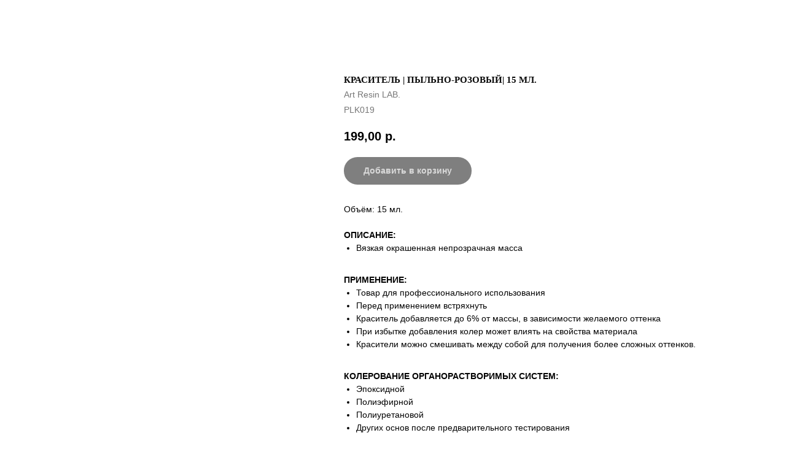

--- FILE ---
content_type: text/html; charset=UTF-8
request_url: https://www.artresinlab.com/krasiteli/tproduct/114891718-135413534561-krasitel-pilno-rozovii-15-ml
body_size: 14905
content:
<!DOCTYPE html><html> <head><meta charset="utf-8" /><meta http-equiv="Content-Type" content="text/html; charset=utf-8" /><meta name="viewport" content="width=device-width, initial-scale=1.0" /><meta name="yandex-verification" content="8add76f6ceddb211" /><!--metatextblock-->
<title>Профессиональный краситель для эпоксидной смолы.</title>
<meta name="description" content="Профессиональный краситель для эпоксидной смолы. Жидкий, высококонцентрированный,экономичный в расходе.">
<meta name="keywords" content="">
<meta property="og:title" content="Профессиональный краситель для эпоксидной смолы." />
<meta property="og:description" content="Профессиональный краситель для эпоксидной смолы. Жидкий, высококонцентрированный,экономичный в расходе." />
<meta property="og:type" content="website" />
<meta property="og:url" content="https://www.artresinlab.com/krasiteli/tproduct/114891718-135413534561-krasitel-pilno-rozovii-15-ml" />
<meta property="og:image" content="https://static.tildacdn.com/tild3564-6135-4337-a531-306266356132/_-_3014.jpg" />
<link rel="canonical" href="https://www.artresinlab.com/krasiteli/tproduct/114891718-135413534561-krasitel-pilno-rozovii-15-ml" />
<!--/metatextblock--><meta property="fb:app_id" content="257953674358265" /><meta name="format-detection" content="telephone=no" /><meta http-equiv="x-dns-prefetch-control" content="on"><link rel="dns-prefetch" href="https://ws.tildacdn.com"><link rel="dns-prefetch" href="https://static.tildacdn.com"><link rel="shortcut icon" href="https://static.tildacdn.com/tild6630-3831-4464-a331-313138386539/favicon.ico" type="image/x-icon" /><link rel="apple-touch-icon" href="https://static.tildacdn.com/tild3365-3330-4530-b636-613761313261/152152_152-0.png"><link rel="apple-touch-icon" sizes="76x76" href="https://static.tildacdn.com/tild3365-3330-4530-b636-613761313261/152152_152-0.png"><link rel="apple-touch-icon" sizes="152x152" href="https://static.tildacdn.com/tild3365-3330-4530-b636-613761313261/152152_152-0.png"><link rel="apple-touch-startup-image" href="https://static.tildacdn.com/tild3365-3330-4530-b636-613761313261/152152_152-0.png"><meta name="msapplication-TileColor" content="#000000"><meta name="msapplication-TileImage" content="https://static.tildacdn.com/tild3830-3534-4836-a536-393135346337/270270_270-0.png"><!-- Assets --><script src="https://stat.tildacdn.com/js/tilda-fallback-1.0.min.js" charset="utf-8" async></script><link rel="stylesheet" href="https://static.tildacdn.com/css/tilda-grid-3.0.min.css" type="text/css" media="all" onerror="this.loaderr='y';"/><link rel="stylesheet" href="/tilda-blocks-2.14.css?t=1650971229" type="text/css" media="all" onerror="this.loaderr='y';" /><link rel="stylesheet" href="https://static.tildacdn.com/css/tilda-animation-1.0.min.css" type="text/css" media="all" onerror="this.loaderr='y';" /><link rel="stylesheet" href="https://static.tildacdn.com/css/tilda-popup-1.1.min.css" type="text/css" media="print" onload="this.media='all';" onerror="this.loaderr='y';" /><noscript><link rel="stylesheet" href="https://static.tildacdn.com/css/tilda-popup-1.1.min.css" type="text/css" media="all" /></noscript><link rel="stylesheet" href="https://static.tildacdn.com/css/tilda-slds-1.4.min.css" type="text/css" media="print" onload="this.media='all';" onerror="this.loaderr='y';" /><noscript><link rel="stylesheet" href="https://static.tildacdn.com/css/tilda-slds-1.4.min.css" type="text/css" media="all" /></noscript><link rel="stylesheet" href="https://static.tildacdn.com/css/tilda-zoom-2.0.min.css" type="text/css" media="print" onload="this.media='all';" onerror="this.loaderr='y';" /><noscript><link rel="stylesheet" href="https://static.tildacdn.com/css/tilda-zoom-2.0.min.css" type="text/css" media="all" /></noscript><link rel="stylesheet" href="https://static.tildacdn.com/css/tilda-catalog-1.1.min.css" type="text/css" media="print" onload="this.media='all';" onerror="this.loaderr='y';" /><noscript><link rel="stylesheet" href="https://static.tildacdn.com/css/tilda-catalog-1.1.min.css" type="text/css" media="all" /></noscript><link rel="stylesheet" href="https://static.tildacdn.com/css/tilda-forms-1.0.min.css" type="text/css" media="all" onerror="this.loaderr='y';" /><link rel="stylesheet" href="https://static.tildacdn.com/css/tilda-menusub-1.0.min.css" type="text/css" media="print" onload="this.media='all';" onerror="this.loaderr='y';" /><noscript><link rel="stylesheet" href="https://static.tildacdn.com/css/tilda-menusub-1.0.min.css" type="text/css" media="all" /></noscript><link rel="stylesheet" href="https://fonts.googleapis.com/css?family=Oswald:400,700&display=swap&subset=cyrillic" type="text/css" /><script type="text/javascript" src="https://static.tildacdn.com/js/rentafont_webfonts.js" charset="utf-8"></script><script type="text/javascript">WebFontConfig = {"id": "MTUyOTkzb3JkZXIxNDY5NTk=", "fonts": ["2590","2594","2592","2582","2584"], by_style: 1, by_id: 1};</script><script src="https://static.tildacdn.com/js/jquery-1.10.2.min.js" onerror="this.loaderr='y';"></script><script src="https://static.tildacdn.com/js/tilda-scripts-3.0.min.js" onerror="this.loaderr='y';"></script><script src="/tilda-blocks-2.7.js?t=1650971229" onerror="this.loaderr='y';"></script><script src="https://static.tildacdn.com/js/lazyload-1.3.min.js" charset="utf-8" async onerror="this.loaderr='y';"></script><script src="https://static.tildacdn.com/js/tilda-animation-1.0.min.js" charset="utf-8" async onerror="this.loaderr='y';"></script><script src="https://static.tildacdn.com/js/tilda-cover-1.0.min.js" charset="utf-8" async onerror="this.loaderr='y';"></script><script src="https://static.tildacdn.com/js/tilda-events-1.0.min.js" charset="utf-8" async onerror="this.loaderr='y';"></script><script src="https://static.tildacdn.com/js/hammer.min.js" charset="utf-8" async onerror="this.loaderr='y';"></script><script src="https://static.tildacdn.com/js/tilda-slds-1.4.min.js" charset="utf-8" async onerror="this.loaderr='y';"></script><script src="https://static.tildacdn.com/js/tilda-products-1.0.min.js" charset="utf-8" async onerror="this.loaderr='y';"></script><script src="https://static.tildacdn.com/js/tilda-zoom-2.0.min.js" charset="utf-8" async onerror="this.loaderr='y';"></script><script src="https://static.tildacdn.com/js/tilda-catalog-1.1.min.js" charset="utf-8" async onerror="this.loaderr='y';"></script><script src="https://static.tildacdn.com/js/tilda-menusub-1.0.min.js" charset="utf-8" async onerror="this.loaderr='y';"></script><script src="https://static.tildacdn.com/js/tilda-forms-1.0.min.js" charset="utf-8" async onerror="this.loaderr='y';"></script><script src="https://static.tildacdn.com/js/tilda-cart-1.0.min.js" charset="utf-8" async onerror="this.loaderr='y';"></script><script type="text/javascript">window.dataLayer = window.dataLayer || [];</script><!-- Facebook Pixel Code --><script type="text/javascript" data-tilda-cookie-type="advertising">setTimeout(function(){!function(f,b,e,v,n,t,s)
{if(f.fbq)return;n=f.fbq=function(){n.callMethod?n.callMethod.apply(n,arguments):n.queue.push(arguments)};
if(!f._fbq)f._fbq=n;n.push=n;n.loaded=!0;n.version='2.0';n.agent='pltilda';
n.queue=[];t=b.createElement(e);t.async=!0;
t.src=v;s=b.getElementsByTagName(e)[0];
s.parentNode.insertBefore(t,s)}(window, document,'script','https://connect.facebook.net/en_US/fbevents.js');
fbq('init', '767582660692149');
fbq('track', 'PageView');
}, 2000);</script><!-- End Facebook Pixel Code --><script type="text/javascript">(function () {
if((/bot|google|yandex|baidu|bing|msn|duckduckbot|teoma|slurp|crawler|spider|robot|crawling|facebook/i.test(navigator.userAgent))===false && typeof(sessionStorage)!='undefined' && sessionStorage.getItem('visited')!=='y' && document.visibilityState){
var style=document.createElement('style');
style.type='text/css';
style.innerHTML='@media screen and (min-width: 980px) {.t-records {opacity: 0;}.t-records_animated {-webkit-transition: opacity ease-in-out .2s;-moz-transition: opacity ease-in-out .2s;-o-transition: opacity ease-in-out .2s;transition: opacity ease-in-out .2s;}.t-records.t-records_visible {opacity: 1;}}';
document.getElementsByTagName('head')[0].appendChild(style);
function t_setvisRecs(){
var alr=document.querySelectorAll('.t-records');
Array.prototype.forEach.call(alr, function(el) {
el.classList.add("t-records_animated");
});
setTimeout(function () {
Array.prototype.forEach.call(alr, function(el) {
el.classList.add("t-records_visible");
});
sessionStorage.setItem("visited", "y");
}, 400);
} 
document.addEventListener('DOMContentLoaded', t_setvisRecs);
}
})();</script></head><body class="t-body" style="margin:0;"><!--allrecords--><div id="allrecords" class="t-records" data-product-page="y" data-hook="blocks-collection-content-node" data-tilda-project-id="1410386" data-tilda-page-id="6490134" data-tilda-page-alias="krasiteli" data-tilda-formskey="47c605b030e7d47c55496bfd305a2371" data-tilda-lazy="yes">


<!-- PRODUCT START -->

                





<div id="rec114891718" class="r t-rec" style="background-color:#ffffff;" data-bg-color="#ffffff">
    <div class="t-store t-store__prod-snippet__container">

        
                <div class="t-store__prod-popup__close-txt-wr" style="position:absolute;">
            <a href="https://www.artresinlab.com/krasiteli" class="js-store-close-text t-store__prod-popup__close-txt t-descr t-descr_xxs" style="color:#ffffff;">
                More products
            </a>
        </div>
        
        <a href="https://www.artresinlab.com/krasiteli" class="t-popup__close" style="position:absolute; background-color:#ffffff">
            <div class="t-popup__close-wrapper">
                <svg class="t-popup__close-icon t-popup__close-icon_arrow" width="26px" height="26px" viewBox="0 0 26 26" version="1.1" xmlns="http://www.w3.org/2000/svg" xmlns:xlink="http://www.w3.org/1999/xlink"><path d="M10.4142136,5 L11.8284271,6.41421356 L5.829,12.414 L23.4142136,12.4142136 L23.4142136,14.4142136 L5.829,14.414 L11.8284271,20.4142136 L10.4142136,21.8284271 L2,13.4142136 L10.4142136,5 Z" fill="#ffffff"></path></svg>
                <svg class="t-popup__close-icon t-popup__close-icon_cross" width="23px" height="23px" viewBox="0 0 23 23" version="1.1" xmlns="http://www.w3.org/2000/svg" xmlns:xlink="http://www.w3.org/1999/xlink"><g stroke="none" stroke-width="1" fill="#ffffff" fill-rule="evenodd"><rect transform="translate(11.313708, 11.313708) rotate(-45.000000) translate(-11.313708, -11.313708) " x="10.3137085" y="-3.6862915" width="2" height="30"></rect><rect transform="translate(11.313708, 11.313708) rotate(-315.000000) translate(-11.313708, -11.313708) " x="10.3137085" y="-3.6862915" width="2" height="30"></rect></g></svg>
            </div>
        </a>
        
        <div class="js-store-product js-product t-store__product-snippet" data-product-lid="135413534561" data-product-uid="135413534561" itemscope itemtype="http://schema.org/Product">
            <meta itemprop="productID" content="135413534561" />

            <div class="t-container">
                <div>
                    <meta itemprop="image" content="https://static.tildacdn.com/tild3564-6135-4337-a531-306266356132/_-_3014.jpg" />
                    <div class="t-store__prod-popup__slider js-store-prod-slider t-store__prod-popup__col-left t-col t-col_5">
                        <div class="js-product-img" style="width:100%;padding-bottom:75%;background-size:cover;opacity:0;">
                        </div>
                    </div>
                    <div class="t-store__prod-popup__info t-align_left t-store__prod-popup__col-right t-col t-col_7">

                        <div class="t-store__prod-popup__title-wrapper">
                            <h1 class="js-store-prod-name js-product-name t-store__prod-popup__name t-name t-name_xl" itemprop="name" style="color:#0a0a0a;font-size:15px;font-weight:700;font-family:Geometria;text-transform:uppercase;">Краситель | Пыльно-розовый| 15 мл.</h1>
                            <div class="t-store__prod-popup__brand t-descr t-descr_xxs" itemprop="brand" itemscope itemtype="https://schema.org/Brand">
                                <span itemprop="name" class="js-product-brand">Art Resin LAB.</span>                            </div>
                            <div class="t-store__prod-popup__sku t-descr t-descr_xxs">
                                <span class="js-store-prod-sku js-product-sku" translate="no" itemprop="sku">
                                    PLK019
                                </span>
                            </div>
                        </div>

                                                                        <div itemprop="offers" itemscope itemtype="http://schema.org/Offer" style="display:none;">
                            <meta itemprop="serialNumber" content="135413534561" />
                                                        <meta itemprop="sku" content="PLK019" />
                                                        <meta itemprop="price" content="199.00" />
                            <meta itemprop="priceCurrency" content="RUB" />
                                                        <link itemprop="availability" href="http://schema.org/OutOfStock">
                                                    </div>
                        
                                                <div itemprop="width" itemscope itemtype="https://schema.org/QuantitativeValue" style="display:none;">
                            <meta itemprop="value" content="25" />
                            <meta itemprop="unitCode" content="MMT" />
                        </div>
                        <div itemprop="height" itemscope itemtype="https://schema.org/QuantitativeValue" style="display:none;">
                            <meta itemprop="value" content="25" />
                            <meta itemprop="unitCode" content="MMT" />
                        </div>
                        <div itemprop="depth" itemscope itemtype="https://schema.org/QuantitativeValue" style="display:none;">
                            <meta itemprop="value" content="70" />
                            <meta itemprop="unitCode" content="MMT" />
                        </div>
                                                                        <div itemprop="weight" itemscope itemtype="https://schema.org/QuantitativeValue" style="display:none;">
                            <meta itemprop="value" content="25" />
                            <meta itemprop="unitCode" content="GRM" />
                        </div>
                        
                        <div class="js-store-price-wrapper t-store__prod-popup__price-wrapper">
                            <div class="js-store-prod-price t-store__prod-popup__price t-store__prod-popup__price-item t-name t-name_md" style="color:#000000;font-weight:600;">
                                                                <div class="js-product-price js-store-prod-price-val t-store__prod-popup__price-value" data-product-price-def="199.0000" data-product-price-def-str="199,00">199,00</div><div class="t-store__prod-popup__price-currency" translate="no">р.</div>
                                                            </div>
                            <div class="js-store-prod-price-old t-store__prod-popup__price_old t-store__prod-popup__price-item t-name t-name_md" style="font-weight:600;display:none;">
                                                                <div class="js-store-prod-price-old-val t-store__prod-popup__price-value"></div><div class="t-store__prod-popup__price-currency" translate="no">р.</div>
                                                            </div>
                        </div>

                        <div class="js-product-controls-wrapper">
                        </div>

                        <div class="t-store__prod-popup__links-wrapper">
                                                    </div>

                                                <div class="t-store__prod-popup__btn-wrapper"   tt="Добавить в корзину">
                                                        <a href="#order" class="t-store__prod-popup__btn t-store__prod-popup__btn_disabled t-btn t-btn_sm" style="color:#ffffff;background-color:#000000;border-radius:30px;-moz-border-radius:30px;-webkit-border-radius:30px;">
                                <table style="width:100%; height:100%;">
                                    <tbody>
                                        <tr>
                                            <td class="js-store-prod-popup-buy-btn-txt">Добавить в корзину</td>
                                        </tr>
                                    </tbody>
                                </table>
                            </a>
                                                    </div>
                        
                        <div class="js-store-prod-text t-store__prod-popup__text t-descr t-descr_xxs" style="color:#050505;">
                                                    <div class="js-store-prod-all-text" itemprop="description">
                                Объём: 15 мл.<br /><strong><br />ОПИСАНИЕ:</strong><br /><ul><li>Вязкая окрашенная непрозрачная масса</li></ul> <br /><strong>ПРИМЕНЕНИЕ:</strong><br /><ul><li>Товар для профессионального использования</li><li>Перед применением встряхнуть</li><li>Краситель добавляется до 6% от массы, в зависимости желаемого оттенка</li><li>При избытке добавления колер может влиять на свойства материала</li><li>Красители можно смешивать между собой для получения более сложных оттенков.</li></ul><br /><strong>КОЛЕРОВАНИЕ ОРГАНОРАСТВОРИМЫХ СИСТЕМ:</strong><br /><ul><li>Эпоксидной</li><li>Полиэфирной</li><li>Полиуретановой</li><li>Других основ после предварительного тестирования</li></ul><br /><strong>МЕРЫ ПРЕДОСТОРОЖНОСТИ:</strong><br /><ul><li>Использовать средства защиты рук.</li><li>При попадании на кожу промыть большим количеством воды с мылом, </li><li>При возникновении раздражения или покраснения обратиться за медицинской помощью. </li><li>При попадании в глаза осторожно промыть глаза водой в течение нескольких минут, если раздражение не проходит, обратиться за медицинской помощью. </li><li> При использовании продукции не курить, не пить, не принимать пищу, после работы тщательно вымыть руки.</li><li> При проглатывании прополоскать рот, при появлении симптомов отравления обратиться за медицинской помощью.</li><li>Избегать попадания в водную среду и почву.</li></ul><strong><br />УСЛОВИЯ И СРОКИ ХРАНЕНИЯ:</strong><br /><ul><li>Хранить в плотно закрытой таре изготовителя. </li><li>В сухих закрытых хорошо вентилируемых помещениях при температуре не выше +40°С, в зимнее время в отапливаемых помещениях при температуре не ниже 0°С, оберегая от воздействия прямых солнечных лучей. </li></ul><br /> <br /> <br /><br /><br /><br /><br /><br /><ul> </ul>                            </div>
                                                                            <div class="js-store-prod-all-charcs">
                                                                                                                                                <p class="js-store-prod-dimensions">lwh: 25x25x70 mm</p>
                                                                                        <p class="js-store-prod-weight">Weight: 25 g</p>
                                                        </div>
                                                </div>

                    </div>
                </div>

                            </div>
        </div>
                <div class="js-store-error-msg t-store__error-msg-cont"></div>
        <div itemscope itemtype="http://schema.org/ImageGallery" style="display:none;">
                                                </div>

    </div>

                        
                        
    
    <style>
        /* body bg color */
        
        .t-body {
            background-color:#ffffff;
        }
        

        /* body bg color end */
        /* Slider stiles */
        .t-slds__bullet_active .t-slds__bullet_body {
            background-color: #222 !important;
        }

        .t-slds__bullet:hover .t-slds__bullet_body {
            background-color: #222 !important;
        }
        /* Slider stiles end */
    </style>
    

            
        
    <style>
        

        

        
    </style>
    
    
        
    <style>
        
    </style>
    
    
        
    <style>
        
    </style>
    
    
        
        <style>
    
                                    
        </style>
    
    
    <div class="js-store-tpl-slider-arrows" style="display: none;">
                


<div class="t-slds__arrow_wrapper t-slds__arrow_wrapper-left" data-slide-direction="left">
  <div class="t-slds__arrow t-slds__arrow-left t-slds__arrow-withbg" style="width: 30px; height: 30px;background-color: rgba(255,255,255,1);">
    <div class="t-slds__arrow_body t-slds__arrow_body-left" style="width: 7px;">
      <svg style="display: block" viewBox="0 0 7.3 13" xmlns="http://www.w3.org/2000/svg" xmlns:xlink="http://www.w3.org/1999/xlink">
                <desc>Left</desc>
        <polyline
        fill="none"
        stroke="#000000"
        stroke-linejoin="butt"
        stroke-linecap="butt"
        stroke-width="1"
        points="0.5,0.5 6.5,6.5 0.5,12.5"
        />
      </svg>
    </div>
  </div>
</div>
<div class="t-slds__arrow_wrapper t-slds__arrow_wrapper-right" data-slide-direction="right">
  <div class="t-slds__arrow t-slds__arrow-right t-slds__arrow-withbg" style="width: 30px; height: 30px;background-color: rgba(255,255,255,1);">
    <div class="t-slds__arrow_body t-slds__arrow_body-right" style="width: 7px;">
      <svg style="display: block" viewBox="0 0 7.3 13" xmlns="http://www.w3.org/2000/svg" xmlns:xlink="http://www.w3.org/1999/xlink">
        <desc>Right</desc>
        <polyline
        fill="none"
        stroke="#000000"
        stroke-linejoin="butt"
        stroke-linecap="butt"
        stroke-width="1"
        points="0.5,0.5 6.5,6.5 0.5,12.5"
        />
      </svg>
    </div>
  </div>
</div>    </div>

    
    <script>
        t_onReady(function() {
            var tildacopyEl = document.getElementById('tildacopy');
            if (tildacopyEl) tildacopyEl.style.display = 'none';

            var recid = '114891718';
            var options = {};
            var product = {"uid":135413534561,"rootpartid":171362,"title":"Краситель | Пыльно-розовый| 15 мл.","brand":"Art Resin LAB.","descr":"Жидкий концентрированный краситель","text":"Объём: 15 мл.<br \/><strong><br \/>ОПИСАНИЕ:<\/strong><br \/><ul><li>Вязкая окрашенная непрозрачная масса<\/li><\/ul> <br \/><strong>ПРИМЕНЕНИЕ:<\/strong><br \/><ul><li>Товар для профессионального использования<\/li><li>Перед применением встряхнуть<\/li><li>Краситель добавляется до 6% от массы, в зависимости желаемого оттенка<\/li><li>При избытке добавления колер может влиять на свойства материала<\/li><li>Красители можно смешивать между собой для получения более сложных оттенков.<\/li><\/ul><br \/><strong>КОЛЕРОВАНИЕ ОРГАНОРАСТВОРИМЫХ СИСТЕМ:<\/strong><br \/><ul><li>Эпоксидной<\/li><li>Полиэфирной<\/li><li>Полиуретановой<\/li><li>Других основ после предварительного тестирования<\/li><\/ul><br \/><strong>МЕРЫ ПРЕДОСТОРОЖНОСТИ:<\/strong><br \/><ul><li>Использовать средства защиты рук.<\/li><li>При попадании на кожу промыть большим количеством воды с мылом, <\/li><li>При возникновении раздражения или покраснения обратиться за медицинской помощью. <\/li><li>При попадании в глаза осторожно промыть глаза водой в течение нескольких минут, если раздражение не проходит, обратиться за медицинской помощью. <\/li><li> При использовании продукции не курить, не пить, не принимать пищу, после работы тщательно вымыть руки.<\/li><li> При проглатывании прополоскать рот, при появлении симптомов отравления обратиться за медицинской помощью.<\/li><li>Избегать попадания в водную среду и почву.<\/li><\/ul><strong><br \/>УСЛОВИЯ И СРОКИ ХРАНЕНИЯ:<\/strong><br \/><ul><li>Хранить в плотно закрытой таре изготовителя. <\/li><li>В сухих закрытых хорошо вентилируемых помещениях при температуре не выше +40°С, в зимнее время в отапливаемых помещениях при температуре не ниже 0°С, оберегая от воздействия прямых солнечных лучей. <\/li><\/ul><br \/> <br \/> <br \/><br \/><br \/><br \/><br \/><br \/><ul> <\/ul>","sku":"PLK019","price":"199.0000","gallery":[{"img":"https:\/\/static.tildacdn.com\/tild3564-6135-4337-a531-306266356132\/_-_3014.jpg"}],"sort":1021250,"quantity":"0","portion":0,"newsort":0,"json_chars":"null","externalid":"ltbHnmZkZJ8yzAzbFKVM","pack_label":"lwh","pack_x":25,"pack_y":25,"pack_z":70,"pack_m":25,"serverid":"master","servertime":"1729091086.6511","parentuid":"","editions":[{"uid":135413534561,"price":"199.00","priceold":"","sku":"PLK019","quantity":"0","img":"https:\/\/static.tildacdn.com\/tild3564-6135-4337-a531-306266356132\/_-_3014.jpg"}],"characteristics":[],"properties":[],"partuids":[510082132851],"url":"https:\/\/www.artresinlab.com\/krasiteli\/tproduct\/114891718-135413534561-krasitel-pilno-rozovii-15-ml"};

            // draw slider or show image for SEO
            if (window.isSearchBot) {
                var imgEl = document.querySelector('.js-product-img');
                if (imgEl) imgEl.style.opacity = '1';
            } else {
                
                var prodcard_optsObj = {
    hasWrap: false,
    txtPad: '',
    bgColor: '',
    borderRadius: '',
    shadowSize: '0px',
    shadowOpacity: '',
    shadowSizeHover: '',
    shadowOpacityHover: '',
    shadowShiftyHover: '',
    btnTitle1: 'Подробнее',
    btnLink1: 'popup',
    btnTitle2: 'Добавить в корзину',
    btnLink2: 'order',
    showOpts: false};

var price_optsObj = {
    color: '#000000',
    colorOld: '',
    fontSize: '15px',
    fontWeight: '600'
};

var popup_optsObj = {
    columns: '5',
    columns2: '7',
    isVertical: '',
    align: '',
    btnTitle: 'Добавить в корзину',
    closeText: 'More products',
    iconColor: '#ffffff',
    containerBgColor: '#ffffff',
    overlayBgColorRgba: 'rgba(43,43,43,0.60)',
    popupStat: '',
    popupContainer: '',
    fixedButton: false,
    mobileGalleryStyle: ''
};

var slider_optsObj = {
    anim_speed: '',
    arrowColor: '#000000',
    videoPlayerIconColor: '',
    cycle: '',
    controls: 'arrowsthumbs',
    bgcolor: '#ffffff'
};

var slider_dotsOptsObj = {
    size: '',
    bgcolor: '',
    bordersize: '',
    bgcoloractive: ''
};

var slider_slidesOptsObj = {
    zoomable: true,
    bgsize: 'cover',
    ratio: '1'
};

var typography_optsObj = {
    descrColor: '#050505',
    titleColor: '#0a0a0a'
};

var default_sortObj = {
    in_stock: false};

var btn1_style = 'border-radius:30px;-moz-border-radius:30px;-webkit-border-radius:30px;color:#ffffff;background-color:#000000;';
var btn2_style = 'border-radius:30px;-moz-border-radius:30px;-webkit-border-radius:30px;color:#000000;border:1px solid #000000;';

var options_catalog = {
    btn1_style: btn1_style,
    btn2_style: btn2_style,
    storepart: '510082132851',
    prodCard: prodcard_optsObj,
    popup_opts: popup_optsObj,
    defaultSort: default_sortObj,
    slider_opts: slider_optsObj,
    slider_dotsOpts: slider_dotsOptsObj,
    slider_slidesOpts: slider_slidesOptsObj,
    typo: typography_optsObj,
    price: price_optsObj,
    blocksInRow: '3',
    imageHover: true,
    imageHeight: '300px',
    imageRatioClass: 't-store__card__imgwrapper_4-3',
    align: 'left',
    vindent: '',
    isHorizOnMob:false,
    itemsAnim: '',
    hasOriginalAspectRatio: false,
    markColor: '#ffffff',
    markBgColor: '#1f1f1f',
    currencySide: 'r',
    currencyTxt: 'р.',
    currencySeparator: ',',
    currencyDecimal: '',
    btnSize: '',
    verticalAlignButtons: true,
    hideFilters: false,
    titleRelevants: '',
    showRelevants: '',
    relevants_slider: false,
    relevants_quantity: '',
    isFlexCols: false,
    isPublishedPage: true,
    previewmode: true,
    colClass: 't-col t-col_3',
    ratio: '1_1',
    sliderthumbsside: '',
    showStoreBtnQuantity: '',
    tabs: '',
    galleryStyle: '',
    title_typo: '',
    descr_typo: '',
    price_typo: '',
    price_old_typo: '',
    menu_typo: '',
    options_typo: '',
    sku_typo: '',
    characteristics_typo: '',
    button_styles: '',
    button2_styles: '',
    buttonicon: '',
    buttoniconhover: '',
};                
                // emulate, get options_catalog from file store_catalog_fields
                options = options_catalog;
                options.typo.title = "color:#0a0a0a;font-size:15px;font-weight:700;font-family:Geometria;text-transform:uppercase;" || '';
                options.typo.descr = "color:#050505;" || '';

                try {
                    if (options.showRelevants) {
                        var itemsCount = '4';
                        var relevantsMethod;
                        switch (options.showRelevants) {
                            case 'cc':
                                relevantsMethod = 'current_category';
                                break;
                            case 'all':
                                relevantsMethod = 'all_categories';
                                break;
                            default:
                                relevantsMethod = 'category_' + options.showRelevants;
                                break;
                        }

                        t_onFuncLoad('t_store_loadProducts', function() {
                            t_store_loadProducts(
                                'relevants',
                                recid,
                                options,
                                false,
                                {
                                    currentProductUid: '135413534561',
                                    relevantsQuantity: itemsCount,
                                    relevantsMethod: relevantsMethod,
                                    relevantsSort: 'random'
                                }
                            );
                        });
                    }
                } catch (e) {
                    console.log('Error in relevants: ' + e);
                }
            }

            
                            options.popup_opts.btnTitle = 'Добавить в корзину';
                        

            window.tStoreOptionsList = [{"title":"Диаметр","params":[],"values":[{"id":376880,"value":"100 см."},{"id":130835,"value":"30 см."},{"id":130838,"value":"40 см."},{"id":130841,"value":"50 см."},{"id":130844,"value":"60 см."},{"id":376871,"value":"70 см."},{"id":376874,"value":"80 см."},{"id":376877,"value":"90 см."}]},{"title":"Объём","params":[],"values":[{"id":940433,"value":"0.2"},{"id":940436,"value":"0.5"},{"id":248147,"value":"60 мл."}]},{"title":"Вес, кг","params":[],"values":[{"id":"313070","value":"1.5"},{"id":"313085","value":"10.5"},{"id":"313088","value":"3"},{"id":"313073","value":"4.5"},{"id":"313076","value":"6"},{"id":"313079","value":"7.5"},{"id":"313082","value":"9"}]},{"title":"Размер","params":[],"values":[{"id":"376976","value":"10 см."},{"id":"376979","value":"20 см."},{"id":"649955","value":"25 см."},{"id":"376892","value":"30х30"},{"id":"376904","value":"30х40"},{"id":"649958","value":"35 см."},{"id":"376895","value":"40х40"},{"id":"376907","value":"40х50"},{"id":"649961","value":"45 см."},{"id":"376898","value":"50х50"},{"id":"376910","value":"50х60"},{"id":"376901","value":"60х60"},{"id":"376913","value":"60х70"},{"id":"376916","value":"70х80"},{"id":"376919","value":"80х90"},{"id":"376922","value":"90х100"}]},{"title":"Количество","params":[],"values":[{"id":"939863","value":"1 пара"},{"id":"939989","value":"10 пар"},{"id":"940193","value":"10 шт."},{"id":"940199","value":"100 шт."},{"id":"940106","value":"20 шт."},{"id":"940103","value":"5 шт."},{"id":"940196","value":"50 шт."}]},{"title":"Выберите цвет:","params":[],"values":[{"id":"952796","value":"Cеребро"},{"id":"952799","value":"Золото"}]},{"title":"Выберите количество:","params":[],"values":[{"id":"979385","value":"1 пара"},{"id":"979436","value":"20 пар(40 шт.)"},{"id":"1051358","value":"50 пар(100шт)"},{"id":"979439","value":"50 пар(100шт.)"}]},{"title":"Выберите вес:","params":[],"values":[{"id":"2026814","value":"1.5 кг + 1,8 кг"},{"id":"1126685","value":"360 гр"},{"id":"1126682","value":"900 гр"}]},{"title":"Зернистость","params":{"view":"buttons","hasColor":false,"linkImage":false},"values":[{"id":"7872976","value":"150"},{"id":"13441621","value":"80"}]}];

            t_onFuncLoad('t_store_productInit', function() {
                t_store_productInit(recid, options, product);
            });

            // if user coming from catalog redirect back to main page
            if (window.history.state && (window.history.state.productData || window.history.state.storepartuid)) {
                window.onpopstate = function() {
                    window.history.replaceState(null, null, window.location.origin);
                    window.location.replace(window.location.origin);
                };
            }
        });
    </script>
    

</div>


<!-- PRODUCT END -->

<div id="rec111890568" class="r t-rec" style="" data-animationappear="off" data-record-type="706"><!-- @classes: t-text t-text_xs t-name t-name_xs t-name_md t-btn t-btn_sm --><script>t_onReady(function () {
setTimeout(function () {
t_onFuncLoad('tcart__init', function () {
tcart__init('111890568');
});
}, 50);
var userAgent = navigator.userAgent.toLowerCase();
var body = document.body;
if (!body) return;
/* fix Instagram iPhone keyboard bug */
if (userAgent.indexOf('instagram') !== -1 && userAgent.indexOf('iphone') !== -1) {
body.style.position = 'relative';
}
var rec = document.querySelector('#rec111890568');
if (!rec) return;
var cartWindow = rec.querySelector('.t706__cartwin');
var allRecords = document.querySelector('.t-records');
var currentMode = allRecords.getAttribute('data-tilda-mode');
if (cartWindow && currentMode !== 'edit' && currentMode !== 'preview') {
cartWindow.addEventListener(
'scroll',
t_throttle(function () {
if (window.lazy === 'y' || document.querySelector('#allrecords').getAttribute('data-tilda-lazy') === 'yes') {
t_onFuncLoad('t_lazyload_update', function () {
t_lazyload_update();
});
}
}, 500)
);
}
});</script><div class="t706" data-cart-countdown="yes" data-project-currency="р." data-project-currency-side="r" data-project-currency-sep="," data-project-currency-code="RUB" data-payment-system="yakassa" data-cart-maxstoredays="7" data-yandexmap-apikey="f88ae841-b056-4025-a114-d744a19eb56d"><div class="t706__carticon" style="top:40px;bottom:initial;"><div class="t706__carticon-text t-name t-name_xs"></div> <div class="t706__carticon-wrapper"><div class="t706__carticon-imgwrap" style="background-color:#ffffff;"><svg role="img" class="t706__carticon-img" xmlns="http://www.w3.org/2000/svg" viewBox="0 0 64 64"><path fill="none" stroke-width="2" stroke-miterlimit="10" d="M44 18h10v45H10V18h10z"/><path fill="none" stroke-width="2" stroke-miterlimit="10" d="M22 24V11c0-5.523 4.477-10 10-10s10 4.477 10 10v13"/></svg></div><div class="t706__carticon-counter js-carticon-counter" style="background-color:#e39abc;"></div></div></div><div class="t706__cartwin" style="display: none;"><div class="t706__close t706__cartwin-close"><button type="button" class="t706__close-button t706__cartwin-close-wrapper" aria-label="Закрыть корзину"><svg role="presentation" class="t706__close-icon t706__cartwin-close-icon" width="23px" height="23px" viewBox="0 0 23 23" version="1.1" xmlns="http://www.w3.org/2000/svg" xmlns:xlink="http://www.w3.org/1999/xlink"><g stroke="none" stroke-width="1" fill="#fff" fill-rule="evenodd"><rect transform="translate(11.313708, 11.313708) rotate(-45.000000) translate(-11.313708, -11.313708) " x="10.3137085" y="-3.6862915" width="2" height="30"></rect><rect transform="translate(11.313708, 11.313708) rotate(-315.000000) translate(-11.313708, -11.313708) " x="10.3137085" y="-3.6862915" width="2" height="30"></rect></g></svg> </button> </div><div class="t706__cartwin-content"><div class="t706__cartwin-top"><div class="t706__cartwin-heading t-name t-name_xl">Ваш заказ</div></div> <div class="t706__cartwin-products"></div><div class="t706__cartwin-bottom"><div class="t706__cartwin-prodamount-wrap t-descr t-descr_sm"><span class="t706__cartwin-prodamount-label"></span><span class="t706__cartwin-prodamount"></span></div></div> <div class="t706__orderform "> <form id="form111890568" name='form111890568' role="form" action='' method='POST' data-formactiontype="2" data-inputbox=".t-input-group" class="t-form js-form-proccess t-form_inputs-total_8 " data-formsended-callback="t706_onSuccessCallback" ><input type="hidden" name="formservices[]" value="311af10c5837a3df2cb0490d44354843" class="js-formaction-services"><input type="hidden" name="formservices[]" value="b1f55406d049d81bc529fc83b1847aa5" class="js-formaction-services"><input type="hidden" name="formservices[]" value="cac3bf3192a9f40496740ab35e1dba9e" class="js-formaction-services"><input type="hidden" name="tildaspec-formname" tabindex="-1" value="Cart"><div class="js-successbox t-form__successbox t-text t-text_md" 
aria-live="polite" 
style="display:none;" data-success-message="Спасибо! Данные успешно отправлены." ></div><!-- TODO: изменить класс на t-form__inputsbox_flex --><div class="t-form__inputsbox"><div 
class="t-input-group t-input-group_nm " data-input-lid="1496239431201" 
><label for='input_1496239431201' class="t-input-title t-descr t-descr_md" id="field-title_1496239431201" data-redactor-toolbar="no" field="li_title__1496239431201" style="color:;">Ф.И.О</label><div class="t-input-block "><input type="text"
autocomplete="name"
name="name"
id="input_1496239431201"
class="t-input js-tilda-rule "
value="" data-tilda-req="1" aria-required="true" data-tilda-rule="name"
aria-describedby="error_1496239431201"
style="color:#000000;border:1px solid #000000;"><div class="t-input-error" aria-live="polite" id="error_1496239431201"></div></div></div><div 
class="t-input-group t-input-group_ph " data-input-lid="1496239478607" 
><label for='input_1496239478607' class="t-input-title t-descr t-descr_md" id="field-title_1496239478607" data-redactor-toolbar="no" field="li_title__1496239478607" style="color:;">Ваш телефон</label><div class="t-input-block "><input type="tel"
autocomplete="tel"
name="phone"
id="input_1496239478607" data-phonemask-init="no" data-phonemask-id="111890568" data-phonemask-lid="1496239478607" data-phonemask-maskcountry="RU" class="t-input js-phonemask-input js-tilda-rule "
value=""
placeholder="+7(999)999-9999" data-tilda-req="1" aria-required="true" aria-describedby="error_1496239478607"
style="color:#000000;border:1px solid #000000;"
><script type="text/javascript">if (! document.getElementById('t-phonemask-script')) {
(function (d, w, o) {
var n=d.getElementsByTagName(o)[0],s=d.createElement(o),f=function(){n.parentNode.insertBefore(s,n);};
s.type = "text/javascript";
s.async = true;
s.id = 't-phonemask-script';
s.src="https://static.tildacdn.com/js/tilda-phone-mask-1.1.min.js";
if (w.opera=="[object Opera]") {d.addEventListener("DOMContentLoaded", f, false);} else { f(); }
})(document, window, 'script');
} else {
t_onReady(function () {
t_onFuncLoad('t_form_phonemask_load', function () {
var phoneMasks = document.querySelectorAll('#rec111890568 [data-phonemask-lid="1496239478607"]');
t_form_phonemask_load(phoneMasks);
});
});
}</script><div class="t-input-error" aria-live="polite" id="error_1496239478607"></div></div></div><div 
class="t-input-group t-input-group_em " data-input-lid="1496239459190" 
><label for='input_1496239459190' class="t-input-title t-descr t-descr_md" id="field-title_1496239459190" data-redactor-toolbar="no" field="li_title__1496239459190" style="color:;">Ваш Email</label><div class="t-input-subtitle t-descr t-descr_xxs t-opacity_70" data-redactor-toolbar="no" field="li_subtitle__1496239459190" style="color:;">обязательно, для получения трек-номера посылки</div><div class="t-input-block "><input type="email" 
autocomplete="email" 
name="email" 
id="input_1496239459190" 
class="t-input js-tilda-rule " 
value="" data-tilda-req="1" aria-required="true" data-tilda-rule="email" 
aria-describedby="error_1496239459190" 
style="color:#000000;border:1px solid #000000;"
><div class="t-input-error" aria-live="polite" id="error_1496239459190"></div></div></div><div 
class="t-input-group t-input-group_dl " data-input-lid="1561119938781" 
><div class="t-input-title t-descr t-descr_md" id="field-title_1561119938781" data-redactor-toolbar="no" field="li_title__1561119938781" style="color:;">Выберите вариант доставки</div><div class="t-input-block "><div class="t-radio__wrapper t-radio__wrapper-delivery" data-delivery-variants-hook='y' data-delivery-free='11000 руб' ><label class="t-radio__control t-text t-text_xs" style="color: "><input type="radio" name="delivery" value="Самовывоз из Санкт-Петербурга " class="t-radio t-radio_delivery js-tilda-rule" data-tilda-req="1" aria-required="true" data-delivery-price=""><div class="t-radio__indicator" ></div>Самовывоз из Санкт-Петербурга </label><label class="t-radio__control t-text t-text_xs" style="color: "><input type="radio" name="delivery" value="Доставка сдэк до пункта выдачи" class="t-radio t-radio_delivery js-tilda-rule" data-tilda-req="1" aria-required="true" data-delivery-price=""><div class="t-radio__indicator" ></div>Доставка сдэк до пункта выдачи</label><label class="t-radio__control t-text t-text_xs" style="color: "><input type="radio" name="delivery" value="Доставка сдэк курьером до двери" class="t-radio t-radio_delivery js-tilda-rule" data-tilda-req="1" aria-required="true" data-delivery-price=""><div class="t-radio__indicator" ></div>Доставка сдэк курьером до двери</label></div><div class="t-input-error" aria-live="polite" id="error_1561119938781"></div></div></div><div 
class="t-input-group t-input-group_ta " data-input-lid="1561119840059" 
><div class="t-input-block "><textarea name="Textarea"
id="input_1561119840059"
class="t-input js-tilda-rule "
placeholder="Напишите ваш город и адрес пункта выдачи сдэк/ Если доставка до двери, то город и домашний адрес" data-tilda-req="1" aria-required="true" aria-describedby="error_1561119840059"
style="color:#000000; border:1px solid #000000; height:102px;" rows="3"></textarea><div class="t-input-error" aria-live="polite" id="error_1561119840059"></div></div></div><div 
class="t-input-group t-input-group_ta " data-input-lid="1561119997054" 
><label for='input_1561119997054' class="t-input-title t-descr t-descr_md" id="field-title_1561119997054" data-redactor-toolbar="no" field="li_title__1561119997054" style="color:;">Комментарий к заказу</label><div class="t-input-block "><textarea name="comment"
id="input_1561119997054"
class="t-input js-tilda-rule "
aria-describedby="error_1561119997054"
style="color:#000000; border:1px solid #000000; height:102px;" rows="3"></textarea><div class="t-input-error" aria-live="polite" id="error_1561119997054"></div></div></div><div 
class="t-input-group t-input-group_pc " data-input-lid="1561120042828" 
><div class="t-input-title t-descr t-descr_md" id="field-title_1561120042828" data-redactor-toolbar="no" field="li_title__1561120042828" style="color:;">Введите промокод</div><div class="t-input-block "><style>.t-inputpromocode__wrapper .t-text {
color: #000;
}</style><div class="t-inputpromocode__wrapper" style="display:table;width:100%;"><input type="text" name="Введите промокод" class="t-input t-inputpromocode js-tilda-rule" value="" placeholder="Введите промокод" style="display: table-cell; color:#000000;border:1px solid #000000;" data-tilda-rule="promocode"><div class="t-inputpromocode__btn t-btn t-btn_md" style="display:none;position:relative;height:auto; color:#fff; background: #000;">Активировать</div></div><script src="https://static.tildacdn.com/js/tilda-promocode-1.0.min.js"></script><script>t_onReady(function () {
try {
t_onFuncLoad('t_input_promocode_init', function () {
t_input_promocode_init('111890568', '1561120042828');
});
} catch (error) {
console.error(error);
}
});</script><div class="t-input-error" aria-live="polite" id="error_1561120042828"></div></div></div><div 
class="t-input-group t-input-group_tx " data-input-lid="1563552156176" 
><div class="t-input-block "><div class="t-text" field="li_text__1563552156176" style="color:"><a href="https://www.artresinlab.com/konfidencial" target="_blank" style="color:rgb(15, 15, 15) !important;border-bottom-color: rgb(15, 15, 15);"><u><b data-redactor-tag="b"><span style="font-size: 20px;">Стоимость доставки оплачивается при получении!</span></b><br /></u></a><br />Средняя стоимость доставки по РФ 350 руб. в зависимости от региона, веса и габаритов посылки.<br /><b>Бесплатная доставка по РФ от 7000 руб.</b>- данное предложение распространяется на доставку заказов компанией СДЕК только<u> до пункта выдачи</u>. Курьерская доставка до двери оплачивается по стандартному тарифу. Итоговая сумма в чеке должна превышать 7000 рублей.<br /><b>Доставка заказов Почтой России от 3000руб, </b>отгрузка осуществляется один раз в неделю.<br />Подробности уточняйте у наших менеджеров.<br /><br />Нажимая на кнопку, вы даете согласие на обработку персональных данных и соглашаетесь с <a href="https://www.artresinlab.com/konfidencial" style="background-color: rgba(0, 0, 0, 0.05); border-bottom-color: rgb(15, 15, 15); color: rgb(15, 15, 15) !important;">политикой конфиденциальности</a><br /><br /></div><div class="t-input-error" aria-live="polite" id="error_1563552156176"></div></div></div><!--[if IE 8]><style>.t-checkbox__control .t-checkbox, .t-radio__control .t-radio {
left: 0px;
z-index: 1;
opacity: 1;
}
.t-checkbox__indicator, .t-radio__indicator {
display: none;
}
.t-img-select__control .t-img-select {
position: static;
}</style><![endif]--><div class="t-form__errorbox-middle"><!--noindex--><div 
class="js-errorbox-all t-form__errorbox-wrapper" 
style="display:none;" data-nosnippet 
tabindex="-1" 
aria-label="Ошибки при заполнении формы"
><ul 
role="list" 
class="t-form__errorbox-text t-text t-text_md"
><li class="t-form__errorbox-item js-rule-error js-rule-error-all"></li><li class="t-form__errorbox-item js-rule-error js-rule-error-req"></li><li class="t-form__errorbox-item js-rule-error js-rule-error-email"></li><li class="t-form__errorbox-item js-rule-error js-rule-error-name"></li><li class="t-form__errorbox-item js-rule-error js-rule-error-phone"></li><li class="t-form__errorbox-item js-rule-error js-rule-error-minlength"></li><li class="t-form__errorbox-item js-rule-error js-rule-error-string"></li></ul></div><!--/noindex--> </div><div class="t-form__submit"><button
type="submit"
class="t-submit"
style="color:#ffffff;background-color:#000000;" data-field="buttontitle" data-buttonfieldset="button"
>Купить </button></div></div><div class="t-form__errorbox-bottom"><!--noindex--><div 
class="js-errorbox-all t-form__errorbox-wrapper" 
style="display:none;" data-nosnippet 
tabindex="-1" 
aria-label="Ошибки при заполнении формы"
><ul 
role="list" 
class="t-form__errorbox-text t-text t-text_md"
><li class="t-form__errorbox-item js-rule-error js-rule-error-all"></li><li class="t-form__errorbox-item js-rule-error js-rule-error-req"></li><li class="t-form__errorbox-item js-rule-error js-rule-error-email"></li><li class="t-form__errorbox-item js-rule-error js-rule-error-name"></li><li class="t-form__errorbox-item js-rule-error js-rule-error-phone"></li><li class="t-form__errorbox-item js-rule-error js-rule-error-minlength"></li><li class="t-form__errorbox-item js-rule-error js-rule-error-string"></li></ul></div><!--/noindex--> </div></form><style>#rec111890568 input::-webkit-input-placeholder {color:#000000; opacity: 0.5;}
#rec111890568 input::-moz-placeholder {color:#000000; opacity: 0.5;}
#rec111890568 input:-moz-placeholder {color:#000000; opacity: 0.5;}
#rec111890568 input:-ms-input-placeholder {color:#000000; opacity: 0.5;}
#rec111890568 textarea::-webkit-input-placeholder {color:#000000; opacity: 0.5;}
#rec111890568 textarea::-moz-placeholder {color:#000000; opacity: 0.5;}
#rec111890568 textarea:-moz-placeholder {color:#000000; opacity: 0.5;}
#rec111890568 textarea:-ms-input-placeholder {color:#000000; opacity: 0.5;}</style></div></div> </div><div class="t706__cartdata"></div></div><style></style><style>.t-menuwidgeticons__cart .t-menuwidgeticons__icon-counter{
background-color:#e39abc;
}</style></div>



</div>
<!--/allrecords--><!-- Stat --><!-- Yandex.Metrika counter --YandexMetrikacount --> <script type="text/javascript" data-tilda-cookie-type="analytics"> setTimeout(function(){ (function(m,e,t,r,i,k,a){m[i]=m[i]||function(){(m[i].a=m[i].a||[]).push(arguments)}; m[i].l=1*new Date();k=e.createElement(t),a=e.getElementsByTagName(t)[0],k.async=1,k.src=r,a.parentNode.insertBefore(k,a)}) (window, document, "script", "https://mc.yandex.ru/metrika/tag.js", "ym"); window.mainMetrikaId = 0; ym(window.mainMetrikaId , "init", { clickmap:true, trackLinks:true, accurateTrackBounce:true, webvisor:true,ecommerce:"dataLayer" }); }, 2000);</script><noscript><div><img src="https://mc.yandex.ru/watch/--YandexMetrikacount" style="position:absolute; left:-9999px;" alt="" /></div></noscript> <!-- /Yandex.Metrika counter --> <script type="text/javascript">if (! window.mainTracker) { window.mainTracker = 'tilda'; }
setTimeout(function(){ (function (d, w, k, o, g) { var n=d.getElementsByTagName(o)[0],s=d.createElement(o),f=function(){n.parentNode.insertBefore(s,n);}; s.type = "text/javascript"; s.async = true; s.key = k; s.id = "tildastatscript"; s.src=g; if (w.opera=="[object Opera]") {d.addEventListener("DOMContentLoaded", f, false);} else { f(); } })(document, window, 'd750e42c3187305b8f45f59a210f12b4','script','https://static.tildacdn.com/js/tilda-stat-1.0.min.js');
}, 2000);</script><!-- FB Pixel code (noscript) --><noscript><img height="1" width="1" style="display:none" src="https://www.facebook.com/tr?id=767582660692149&ev=PageView&agent=pltilda&noscript=1"/></noscript><!-- End FB Pixel code (noscript) --></body></html>